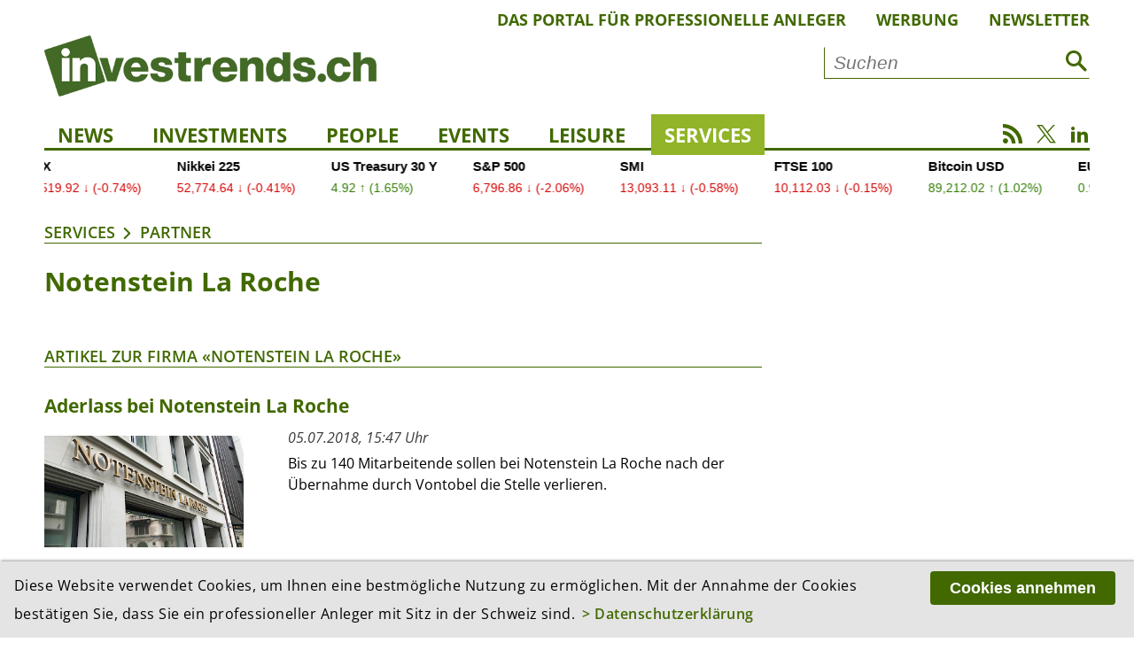

--- FILE ---
content_type: text/html; charset=utf-8
request_url: https://investrends.ch/services/partner/notenstein_la_roche/
body_size: 7507
content:
<!DOCTYPE html>
<!--[if lt IE 7]>	  <html class="no-js lt-ie9 lt-ie8 lt-ie7"> <![endif]-->
<!--[if IE 7]>		 <html class="no-js lt-ie9 lt-ie8"> <![endif]-->
<!--[if IE 8]>		 <html class="no-js lt-ie9"> <![endif]-->
<!--[if gt IE 8]><!--> <html lang="de" class="no-js"> <!--<![endif]-->
<head>
	    <!-- Global site tag (gtag.js) - Google Analytics -->
    <script async src="https://www.googletagmanager.com/gtag/js?id=UA-3510351-3"></script>
    <script>
        window.dataLayer = window.dataLayer || [];
        function gtag(){dataLayer.push(arguments);}
        gtag('js', new Date());
        gtag('config', 'UA-3510351-3', {'anonymize_ip': true });
    </script>
    <!-- Google tag (gtag.js) -->
    <script async src="https://www.googletagmanager.com/gtag/js?id=G-3XDCJYWQNQ"></script>
    <script>
        window.dataLayer = window.dataLayer || [];
        function gtag(){dataLayer.push(arguments);}
        gtag('js', new Date());
        gtag('config', 'G-3XDCJYWQNQ', {'anonymize_ip': true });
    </script>
	
    <meta charset="utf-8">
    <meta http-equiv="X-UA-Compatible" content="IE=edge">
    <meta name="viewport" content="width=device-width, initial-scale=1.0">

    <title>Notenstein La Roche | Partner | Services | investrends.ch</title>
	
    <meta property="og:site_name" content="investrends.ch" /><!-- site name -->
    <meta property="og:title" content="Notenstein La Roche" /><!-- page title -->
    <meta property="og:url" content="https://investrends.ch/services/partner/notenstein_la_roche/" /><!-- url -->
    <meta property="og:description" content="" /><!-- content summary -->
    <meta property="og:type" content="website" /><!-- media type -->
	        <meta property="og:image" content="https://investrends.ch/site/assets/files/1/logo_investrends.png" /><!-- image url -->
        <meta name="image" content="https://investrends.ch/site/assets/files/1/logo_investrends.png" /><!-- image url -->
	
    <meta name="twitter:card" content="summary_large_image">
    <meta name="twitter:site" content="@investrends_ch">
    <meta name="twitter:creator" content="@investrends_ch">
    <meta name="twitter:title" content="Notenstein La Roche">
    <meta name="twitter:description" content="">
	        <meta name="twitter:image" content="https://investrends.ch/site/assets/files/1/logo_investrends.png">
	
    <link rel='stylesheet' type='text/css' href='/site/modules/MarkupCookieConsent/MarkupCookieConsent.min.css' /><link rel="canonical" href="https://investrends.ch/services/partner/notenstein_la_roche/" /><!-- canonical url -->

    <link rel="apple-touch-icon" sizes="57x57" href="/favicons/apple-icon-57x57.png" />
    <link rel="apple-touch-icon" sizes="60x60" href="/favicons/apple-icon-60x60.png" />
    <link rel="apple-touch-icon" sizes="72x72" href="/favicons/apple-icon-72x72.png" />
    <link rel="apple-touch-icon" sizes="76x76" href="/favicons/apple-icon-76x76.png" />
    <link rel="apple-touch-icon" sizes="114x114" href="/favicons/apple-icon-114x114.png" />
    <link rel="apple-touch-icon" sizes="120x120" href="/favicons/apple-icon-120x120.png" />
    <link rel="apple-touch-icon" sizes="144x144" href="/favicons/apple-icon-144x144.png" />
    <link rel="apple-touch-icon" sizes="152x152" href="/favicons/apple-icon-152x152.png" />
    <link rel="apple-touch-icon" sizes="180x180" href="/favicons/apple-icon-180x180.png" />
    <link rel="icon" type="image/png" sizes="192x192" href="/favicons/android-icon-192x192.png" />
    <link rel="icon" type="image/png" sizes="32x32" href="/favicons/favicon-32x32.png" />
    <link rel="icon" type="image/png" sizes="96x96" href="/favicons/favicon-96x96.png" />
    <link rel="icon" type="image/png" sizes="16x16" href="/favicons/favicon-16x16.png" />
    <link rel="manifest" href="/favicons/manifest.json" />
    <meta name="msapplication-TileColor" content="#ffffff" />
    <meta name="msapplication-TileImage" content="/favicons/ms-icon-144x144.png" />
    <meta name="theme-color" content="#ffffff" />

    <!-- Additional Stylesheets -->
    <link rel="stylesheet" type="text/css" href="/site/templates/__js/fancybox/css/jquery.fancybox.min.css">
    <link rel="stylesheet" href="/site/templates/__js/owlcarousel/css/owl.carousel.min.css">
    <link rel="stylesheet" href="/site/templates/__js/owlcarousel/css/owl.investrends.css">

    <!-- CSS -->
    <link rel="stylesheet" type="text/css" href="/site/assets/pwpc/pwpc-2d1069d79fd350c1b3c0685eebdd570b7e50bfe2.css" />

    <!-- script src="/site/templates/__js/vendor/modernizr-2.6.2.min.js"></script -->

    <script src="/site/templates/__js/vendor/jquery-1.10.2.min.js"></script>

	
	
    <!-- Matomo -->
    <script>
        var _paq = window._paq = window._paq || [];
        /* tracker methods like "setCustomDimension" should be called before "trackPageView" */
        _paq.push(['trackPageView']);
        _paq.push(['enableLinkTracking']);
        _paq.push(['enableHeartBeatTimer']);
        (function() {
            var u="//investrends.ch/matomo/";
            _paq.push(['setTrackerUrl', u+'matomo.php']);
            _paq.push(['setSiteId', '1']);
            var d=document, g=d.createElement('script'), s=d.getElementsByTagName('script')[0];
            g.async=true; g.src=u+'matomo.js'; s.parentNode.insertBefore(g,s);
        })();
    </script>
    <!-- End Matomo Code -->

	
</head>

<body>
<!--[if lt IE 7]>
<p class="browsehappy">You are using an <strong>outdated</strong> browser. Please <a href="http://browsehappy.com/">upgrade your browser</a> to improve your experience.</p>
<![endif]-->

<!-- Beginn HTML  -->
<div class="main-wrapper">

	
    <div class="wrapper">

        <header class="topheader">
			            <nav class="metanav">
                <ul>
					
						<li><a href='/meta/das-portal-fur-professionelle-anleger/'>Das Portal für professionelle Anleger</a></li>
						<li><a href='/meta/werbung/'>Werbung</a></li>
						<li><a href='/meta/newsletter/'>Newsletter</a></li>                </ul>
            </nav>

            <div class="logobar">
                <div class="brand-header-bar">
                    <div class="logo">
                        <a href="/">
                            <img src="/site/templates/__img/logo_investrends.png" alt="Logo - investrends.ch">
                        </a>
                    </div><!--
					--><div class="search">
						                            <form id="searchform" class="searchform" action="/services/suche/" method="get">
                                <input type="text" name="q" placeholder="Suchen" value="">
                                <button type="submit"><i class="icon-search1"></i></button>
                            </form>
						                    </div>
                    <a href="#" class="icon-search1 mobile"></a>
                    <a href="#" class="icon-menu1 mobile"></a>
                </div>
            </div>

            <nav class="mainnav">
                <ul class="desktopnav">
					
				<li class=''><a href='/aktuell/news/'>News</a>
				</li>
				<li class=''><a href='/aktuell/investments/'>Investments</a>
				</li>
				<li class=''><a href='/aktuell/people/'>People</a>
				</li>
				<li class=''><a href='/services/events/'>Events</a></li>
				</li>
				<li class=''><a href='/aktuell/leisure/'>Leisure</a>
				</li>
				<li class=' active has-subnav'><a href='/services/'>Services</a>
					<ul class='subnav'>
				<li class=''><a href='/services/newsletter/'>Newsletter</a></li>
				<li class=''><a href='/services/advertorials/'>Advertorials</a></li>
				<li class=''><a href='/services/events/'>Events</a></li>
				<li class=''><a href='/services/boersen-maerkte/'>Börsen & Märkte</a></li>
				<li class=''><a href='/services/investjobs/'>Investjobs</a></li>
				<li class=' active'><a href='/services/partner/'>Partner</a></li>
					</ul>
				</li>
                </ul>

                <div class="mobile-search">
                    <form id="searchform-mobile" class="searchform" action="/services/suche/" method="get">
                        <input type="text" name="q" placeholder="Suche" value="">
                        <button type="submit"><i class="icon-search1"></i></button>
                    </form>
                </div>

                <nav class="mobilenav">
                    <div class="mob-mainnav-container">
                        <ul class="mob-mainnav">
							
				<li class=''><a href='/aktuell/news/'>News</a>
				</li>
				<li class=''><a href='/aktuell/investments/'>Investments</a>
				</li>
				<li class=''><a href='/aktuell/people/'>People</a>
				</li>
				<li class=''><a href='/services/events/'>Events</a></li>
				</li>
				<li class=''><a href='/aktuell/leisure/'>Leisure</a>
				</li>
				<li class=' active has-subnav'><a href='/services/'>Services</a>
					<ul class='mobsubnav'>
				<li class=''><a href='/services/newsletter/'>Newsletter</a></li>
				<li class=''><a href='/services/advertorials/'>Advertorials</a></li>
				<li class=''><a href='/services/events/'>Events</a></li>
				<li class=''><a href='/services/boersen-maerkte/'>Börsen & Märkte</a></li>
				<li class=''><a href='/services/investjobs/'>Investjobs</a></li>
				<li class=' active'><a href='/services/partner/'>Partner</a></li>
					</ul>
				</li>
                            <li class="has-subnav"><a href="/meta/impressum/">Über uns</a>
                                <ul class="mobsubnav">
									
						<li><a class='' href='/meta/das-portal-fur-professionelle-anleger/'>Das Portal für professionelle Anleger</a></li>
						<li><a class='' href='/meta/werbung/'>Werbung</a></li>
						<li><a class='' href='/meta/impressum/'>Impressum</a></li>
						<li><a class='' href='/meta/disclaimer/'>Disclaimer</a></li>
						<li><a class='' href='/meta/datenschutzerklaerung/'>Datenschutz</a></li>                                </ul>
                            </li>
                        </ul>
                    </div>
                </nav>

                <div class="socialmedia">
                    <a href="/nc/rss.xml" class="icon-rss" target="_blank"></a>
                    <a href="https://twitter.com/investrends_ch" class="icon-twitterX" target="_blank"></a>
                    <a href="https://www.linkedin.com/company/10895430" class="icon-linkedin2" target="_blank"></a>
                </div>
            </nav>
        </header>

        <!-- START TradingView Widget -->
        <div class="tradingview-ticker">
            <iframe style="width:100%; height: 45px; border: none; overflow: hidden;" src="https://sharepinpoint.com/wp-custom/inves.php" scrolling="no"></iframe>
                    </div>
        <!-- END TradingView Widget -->

        <div class="main">

			
			<section class='main-article inlinebox-top'>
				<img class='print-logo' src='/site/templates//__img/logo_investrends.png' alt='Logo – investrends.ch'>
				<div class='breadcrumb'><a href='/services/'>Services</a><a href='/services/partner/'>Partner</a></div><h1>Notenstein La Roche</h1>


				<a name='pagination'></a>
				<div class='more-article'>
					<div class='section-title'>
						<a href='/services/partner/notenstein_la_roche/'>Artikel zur Firma «Notenstein La Roche»</a>
					</div><div class="e010_article-teaser-image cf">
						<h2>Aderlass bei Notenstein La Roche</h2>
 						<figure class="teaser-image">
							<a href='/services/partner/notenstein_la_roche/aderlass_bei_notenstein_la_roche-14010/16081/'><img class="lazy" src="/site/templates/__img/preview.png" data-src='/site/assets/files/16081/fondstrends_notenstein_laroche2_web.380x214.jpg' alt='' /></a>
						</figure>
						<div class="article-text">
							<p class="date">05.07.2018, 15:47 Uhr</p>
							<p>Bis zu 140 Mitarbeitende sollen bei Notenstein La Roche nach der Übernahme durch Vontobel die Stelle verlieren.</p>
							<!--a href="/services/partner/notenstein_la_roche/aderlass_bei_notenstein_la_roche-14010/16081/">Artikel lesen</a-->
						</div>
						<a href="/services/partner/notenstein_la_roche/aderlass_bei_notenstein_la_roche-14010/16081/" class="linkbox"></a>
					</div><div class="e010_article-teaser-image cf">
						<h2>Vontobel kauft Osteuropa-Portfolio</h2>
 						<figure class="teaser-image">
							<a href='/services/partner/notenstein_la_roche/vontobel_kauft_osteuropa-portfolio-13147/14926/'><img class="lazy" src="/site/templates/__img/preview.png" data-src='/site/assets/files/14926/vontobel_fondstrends_5_02.380x214.jpg' alt='' /></a>
						</figure>
						<div class="article-text">
							<p class="date">21.08.2017, 11:23 Uhr</p>
							<p>Notenstein La Roche verkauft ein Osteuropa-Portfolio mit CHF 2 Mrd. Vermögen an Vontobel.</p>
							<!--a href="/services/partner/notenstein_la_roche/vontobel_kauft_osteuropa-portfolio-13147/14926/">Artikel lesen</a-->
						</div>
						<a href="/services/partner/notenstein_la_roche/vontobel_kauft_osteuropa-portfolio-13147/14926/" class="linkbox"></a>
					</div><div class="e010_article-teaser-image cf">
						<h2>Notenstein: Der Finanzchef verlässt das Unternehmen</h2>
 						<figure class="teaser-image">
							<a href='/services/partner/notenstein_la_roche/notenstein-der_finanzchef_verlaesst_das_unternehmen-12938/14626/'><img class="lazy" src="/site/templates/__img/preview.png" data-src='/site/assets/files/14626/notenstein_basil_heeb.380x214.jpg' alt='' /></a>
						</figure>
						<div class="article-text">
							<p class="date">29.05.2017, 11:36 Uhr</p>
							<p>Der CFO der Notenstein La Roche Privatbank, Basil Heeb, hat sich dazu entschlossen, das Unternehmen nach erfolgreicher Implementierung des Umbauprogramms zu verlassen. </p>
							<!--a href="/services/partner/notenstein_la_roche/notenstein-der_finanzchef_verlaesst_das_unternehmen-12938/14626/">Artikel lesen</a-->
						</div>
						<a href="/services/partner/notenstein_la_roche/notenstein-der_finanzchef_verlaesst_das_unternehmen-12938/14626/" class="linkbox"></a>
					</div><div class="e010_article-teaser-image cf">
						<h2>Notenstein La Roche baut 100 Stellen ab</h2>
 						<figure class="teaser-image">
							<a href='/services/partner/notenstein_la_roche/notenstein_la_roche_baut_100_stellen_ab-12386/8534/'><img class="lazy" src="/site/templates/__img/preview.png" data-src='/site/assets/files/8534/fondstrends_notenstein_laroche1_web.380x214.jpg' alt='' /></a>
						</figure>
						<div class="article-text">
							<p class="date">26.10.2016, 09:39 Uhr</p>
							<p>Notenstein La Roche trifft Massnahmen im zurzeit anspruchsvollen Marktumfeld. Mit einer neuen IT-Plattform wolle man die Digitalisierung vorantreiben. Dies bedeutet aber auch eine Reduktion des bestehenden...</p>
							<!--a href="/services/partner/notenstein_la_roche/notenstein_la_roche_baut_100_stellen_ab-12386/8534/">Artikel lesen</a-->
						</div>
						<a href="/services/partner/notenstein_la_roche/notenstein_la_roche_baut_100_stellen_ab-12386/8534/" class="linkbox"></a>
					</div><div class="e010_article-teaser-image cf">
						<h2>Kooperation bei Hybridanleihenfonds</h2>
 						<figure class="teaser-image">
							<a href='/services/partner/notenstein_la_roche/kooperation_bei_hybridanleihenfonds-10686/11955/'><img class="lazy" src="/site/templates/__img/preview.png" data-src='/site/assets/files/11955/fondstrends_notenstein_6.380x214.jpg' alt='' /></a>
						</figure>
						<div class="article-text">
							<p class="date">16.04.2015, 16:05 Uhr</p>
							<p>Die Privatbank Notenstein hat zusammen mit der Azimut Holding den europaweit ersten Hybridanleihen-Fonds lanciert, der systematisch ESG-Kriterien berücksichtigt.</p>
							<!--a href="/services/partner/notenstein_la_roche/kooperation_bei_hybridanleihenfonds-10686/11955/">Artikel lesen</a-->
						</div>
						<a href="/services/partner/notenstein_la_roche/kooperation_bei_hybridanleihenfonds-10686/11955/" class="linkbox"></a>
					</div><div class="e010_article-teaser-image cf">
						<h2>Notenstein fusioniert mit La Roche</h2>
 						<figure class="teaser-image">
							<a href='/services/partner/notenstein_la_roche/notenstein_fusioniert_mit_la_roche-10549/11805/'><img class="lazy" src="/site/templates/__img/preview.png" data-src='/site/assets/files/11805/notensteiner.380x214.jpg' alt='' /></a>
						</figure>
						<div class="article-text">
							<p class="date">13.02.2015, 16:00 Uhr</p>
							<p>Die Privatbank Notenstein AG übernimmt die Kundenbeziehungen und Mitarbeitenden der Bank La Roche & Co AG und wird nach Vollzug unter dem Namen Notenstein La Roche Privatbank AG auftreten.</p>
							<!--a href="/services/partner/notenstein_la_roche/notenstein_fusioniert_mit_la_roche-10549/11805/">Artikel lesen</a-->
						</div>
						<a href="/services/partner/notenstein_la_roche/notenstein_fusioniert_mit_la_roche-10549/11805/" class="linkbox"></a>
					</div><div class="e010_article-teaser-image cf">
						<h2>Josef Bossi neu bei Notenstein</h2>
 						<figure class="teaser-image">
							<a href='/services/partner/notenstein_la_roche/josef_bossi_neu_bei_notenstein-9564/10759/'><img class="lazy" src="/site/templates/__img/preview.png" data-src='/site/assets/files/10759/notenstein_josef_bossi_web.380x214.jpg' alt='' /></a>
						</figure>
						<div class="article-text">
							<p class="date">10.12.2013, 09:28 Uhr</p>
							<p>Seit Anfang Dezember leitet Josef Bossi als Mitglied der Direktion den Bereich Institutionelle Kunden Basel/Bern bei der Notenstein Privatbank AG in Basel. </p>
							<!--a href="/services/partner/notenstein_la_roche/josef_bossi_neu_bei_notenstein-9564/10759/">Artikel lesen</a-->
						</div>
						<a href="/services/partner/notenstein_la_roche/josef_bossi_neu_bei_notenstein-9564/10759/" class="linkbox"></a>
					</div><div class="e010_article-teaser-image cf">
						<h2>Safra gibt bei Sarasin den Ton an</h2>
						<div class="article-text">
							<p class="date">27.05.2013, 08:29 Uhr</p>
							<p>Der Zusammenschluss von Safra und Sarasin führt zu personellen Rochaden. Sarasin-CEO Strähle scheidet aus, Knörzer und Prepoudis wechseln zu Notenstein.</p>
							<!--a href="/services/partner/notenstein_la_roche/safra_gibt_bei_sarasin_den_ton_an/5466/">Artikel lesen</a-->
						</div>
						<a href="/services/partner/notenstein_la_roche/safra_gibt_bei_sarasin_den_ton_an/5466/" class="linkbox"></a>
					</div><div class="e010_article-teaser-image cf">
						<h2>Beat Wittmann stösst zur Notenstein-Gruppe</h2>
						<div class="article-text">
							<p class="date">16.05.2013, 10:28 Uhr</p>
							<p>Notenstein übernimmt die Mehrheit an TCMG Asset Management, in die 1741 Asset Management und Beat Wittmanns Dynapartners eingebracht werden.</p>
							<!--a href="/services/partner/notenstein_la_roche/beat_wittmann_stsst_zur_notenstein-gruppe/5449/">Artikel lesen</a-->
						</div>
						<a href="/services/partner/notenstein_la_roche/beat_wittmann_stsst_zur_notenstein-gruppe/5449/" class="linkbox"></a>
					</div>
				</div>
			</section><!----><!-- S T A R T   S I D E B A R --><!--

			--><aside class="article-sidebar inlinebox-top"><!--
			--></aside>

			
			<!-- S T A R T   P R E M I U M P A R T N E R / P A R T N E R -->
			<div class="premiumpartner space-m count-7">
				<div class="section-title">
					<a href="/services/partner/">Premium Partner</a>
				</div><!--

				--><a href="/services/partner/rothschild" class="pp-item">
					<img class="lazy" src="/site/templates/__img/preview.png" data-src='/site/assets/files/1225/rothschild_1.600x0.jpg' alt='Logo Rothschild & Co Asset Management' />
				</a><!--

				--><a href="https://www.ch.vanguard/de/professionell?cmpgn=IN0425BACON0035DEDE" class="pp-item" target='_blank'>
					<img class="lazy" src="/site/templates/__img/preview.png" data-src='/site/assets/files/1271/vanguard_logo.600x0.jpg' alt='Logo Vanguard' />
				</a><!--

				--><a href="/services/partner/neuberger_berman" class="pp-item">
					<img class="lazy" src="/site/templates/__img/preview.png" data-src='/site/assets/files/1196/neubergerberman_1.600x0.jpg' alt='Logo Neuberger Berman' />
				</a><!--

				--><a href="/services/partner/vontobel" class="pp-item">
					<img class="lazy" src="/site/templates/__img/preview.png" data-src='/site/assets/files/1272/vontobel_kl_1.600x0.png' alt='Logo Vontobel' />
				</a><!--

				--><a href="/services/partner/fidelity" class="pp-item">
					<img class="lazy" src="/site/templates/__img/preview.png" data-src='/site/assets/files/1122/fidelity_1.600x0.png' alt='Logo Fidelity' />
				</a><!--

				--><a href="/services/partner/nordeaam" class="pp-item">
					<img class="lazy" src="/site/templates/__img/preview.png" data-src='/site/assets/files/1198/nordea_kl.600x0.png' alt='Logo Nordea Asset Management' />
				</a><!--

				--><a href="/services/partner/swisslifeassetmanagers" class="pp-item">
					<img class="lazy" src="/site/templates/__img/preview.png" data-src='/site/assets/files/1257/swisslife_1.600x0.jpg' alt='Logo Swiss Life Asset Managers' />
				</a><!--

			--></div><!-- S T A R T   P R E M I U M P A R T N E R / P A R T N E R -->
			<div class="partner space-m count-25">
				<div class="section-title">
					<a href="/services/partner/">Partner</a>
				</div><!--
						--><div class="front-page-grid"><!--
	
				--><a href="https://www.ingwb.com/en/network/emea/switzerland" class="e012_partner" target='_blank'>
					<img class="lazy" src="/site/templates/__img/preview.png" data-src='/site/assets/files/40878/ing_logo.600x0.jpg' alt='Logo ING' />
				</a><!--

				--><a href="https://www.invesco.ch/en-ch" class="e012_partner" target='_blank'>
					<img class="lazy" src="/site/templates/__img/preview.png" data-src='/site/assets/files/1155/invesco_kl_1.600x0.png' alt='Logo Invesco' />
				</a><!--

				--><a href="https://www.swisscanto.com/ch/de.html" class="e012_partner" target='_blank'>
					<img class="lazy" src="/site/templates/__img/preview.png" data-src='/site/assets/files/1387/zkb-swisscanto-125.gif' alt='Logo Zürcher Kantonalbank' />
				</a><!--

				--><a href="https://www.swisspaymentforum.ch/de" class="e012_partner" target='_blank'>
					<img class="lazy" src="/site/templates/__img/preview.png" data-src='/site/assets/files/57279/logo_spf-1.600x0.jpg' alt='Logo Swiss Payment Forum' />
				</a><!--

				--><a href="https://www.im.natixis.com/de-ch/home" class="e012_partner" target='_blank'>
					<img class="lazy" src="/site/templates/__img/preview.png" data-src='/site/assets/files/1195/natixis_kl_1.600x0.png' alt='Logo Natixis' />
				</a><!--

				--><a href="https://www.carmignac.ch/de_CH?utm_source=Investrends&amp;utm_medium=display&amp;utm_content=HP&amp;utm_campaign=corporate" class="e012_partner" target='_blank'>
					<img class="lazy" src="/site/templates/__img/preview.png" data-src='/site/assets/files/1097/carmignac.600x0.png' alt='Logo Carmignac' />
				</a><!--

				--><a href="https://www.gkb.ch/de/private/anlegen-boerse/boerse-maerkte/investment-center" class="e012_partner" target='_blank'>
					<img class="lazy" src="/site/templates/__img/preview.png" data-src='/site/assets/files/1322/gr_kb_kl_1.600x0.png' alt='Logo Graubündner Kantonalbank' />
				</a><!--

				--><a href="https://www.aberdeeninvestments.com/de-ch/institutional" class="e012_partner" target='_blank'>
					<img class="lazy" src="/site/templates/__img/preview.png" data-src='/site/assets/files/31658/aberdeen_invest_logo.600x0.jpg' alt='Logo Aberdeen' />
				</a><!--

				--><a href="https://www.finanz-ch.ch/" class="e012_partner" target='_blank'>
					<img class="lazy" src="/site/templates/__img/preview.png" data-src='/site/assets/files/57327/logo_finanz.600x0.jpg' alt='Logo Finanzmesse' />
				</a><!--

				--><a href="https://www.pimco.com/ch/en?utm_source=investrends&amp;utm_medium=sponsored_content&amp;utm_campaign=yq25q1-l3emeagwm-ecch-cpbrand-moawareness-isna&amp;utm_content=cnlogo-sgawareness" class="e012_partner" target='_blank'>
					<img class="lazy" src="/site/templates/__img/preview.png" data-src='/site/assets/files/22172/pimco-logo.600x0.jpg' alt='Logo Pimco' />
				</a><!--

				--><a href="https://lindemannlaw.ch" class="e012_partner" target='_blank'>
					<img class="lazy" src="/site/templates/__img/preview.png" data-src='/site/assets/files/54847/logo-lindemannlaw-1.600x0.jpg' alt='Logo Lindemann Law' />
				</a><!--

				--><a href="https://www.scor-ip.com/en" class="e012_partner" target='_blank'>
					<img class="lazy" src="/site/templates/__img/preview.png" data-src='/site/assets/files/37186/scor_logo.600x0.jpg' alt='Logo Scor' />
				</a><!--

				--><a href="https://www.vsv-asg.ch/de/" class="e012_partner" target='_blank'>
					<img class="lazy" src="/site/templates/__img/preview.png" data-src='/site/assets/files/57665/logo40_red_gold_black_2.600x0.png' alt='Logo VSV' />
				</a><!--

				--><a href="https://www.schroders.com/de/ch/asset-management/?utm_campaign=outsourcing&amp;utm_content=corporate_landing_page&amp;utm_medium=native_content&amp;utm_source=third_party_platforms&amp;utm_term=switzerland-intermediary_institutional-content_link" class="e012_partner" target='_blank'>
					<img class="lazy" src="/site/templates/__img/preview.png" data-src='/site/assets/files/1234/schroders_kl_1.600x0.png' alt='Logo Schroders' />
				</a><!--

				--><a href="https://rh-finanz.ch/" class="e012_partner" target='_blank'>
					<img class="lazy" src="/site/templates/__img/preview.png" data-src='/site/assets/files/32826/rh-partner_investmentfonds-neu-1.gif' alt='Logo Riedweg & Hrovat' />
				</a><!--

				--><a href="/services/partner/edmond_de_rothschild" class="e012_partner">
					<img class="lazy" src="/site/templates/__img/preview.png" data-src='/site/assets/files/1111/edmondderothschild_kl_1.600x0.png' alt='Logo Edmond de Rothschild' />
				</a><!--

				--><a href="https://tareno.ch/" class="e012_partner" target='_blank'>
					<img class="lazy" src="/site/templates/__img/preview.png" data-src='/site/assets/files/22964/tareno_logo.600x0.jpg' alt='Logo Tareno' />
				</a><!--

				--><a href="https://www.richmondevents.ch/events/" class="e012_partner" target='_blank'>
					<img class="lazy" src="/site/templates/__img/preview.png" data-src='/site/assets/files/47739/richmond-events-logo-5.600x0.png' alt='Logo Richmond Events' />
				</a><!--

				--><a href="/services/partner/la-francaise" class="e012_partner">
					<img class="lazy" src="/site/templates/__img/preview.png" data-src='/site/assets/files/1330/logo-lf-group.600x0.jpg' alt='Logo La Française' />
				</a><!--

				--><a href="https://www.pgim.com/ucits/de/startseite-dach?utm_medium=cpc&amp;utm_source=GOOGLE&amp;utm_campaign=UCITS_B2B_Unkwn_Corporate_All_Brand_Exact_SUI-IL&amp;ds_cid=71700000117657462&amp;utm_content=Key%20Terms%20-%20PGIM%20Investments&amp;ds_agid=58700008675197932&amp;utm_term=pgim%20investments&amp;ds_kid=43700079587946541&amp;matchtype=e&amp;network=g&amp;adposition=&amp;gclsrc=aw.ds&amp;gad_source=1&amp;gbraid=0AAAAADqLlLN9lqTemqtil7My-RRPtPWe3&amp;gclid=CjwKCAiAg8S7BhATEiwAO2-R6uT1AKjTQPEyDIndE4ceC3Z33HJVyvzYUnvgzTQjXprQxCSyCu7S4hoCP18QAvD_BwE" class="e012_partner" target='_blank'>
					<img class="lazy" src="/site/templates/__img/preview.png" data-src='/site/assets/files/33633/pgim-investments-logo.600x0.jpg' alt='Logo PGIM' />
				</a><!--

				--><a href="https://www.bellevue.ch/de/" class="e012_partner" target='_blank'>
					<img class="lazy" src="/site/templates/__img/preview.png" data-src='/site/assets/files/1086/bellvue-specialtyinvestments_500-2.600x0.png' alt='Logo Bellevue' />
				</a><!--

				--><a href="/services/partner/candriam" class="e012_partner">
					<img class="lazy" src="/site/templates/__img/preview.png" data-src='/site/assets/files/1096/candriam-1.600x0.png' alt='Logo CANDRIAM' />
				</a><!--

				--><a href="/services/partner/zurichinvest" class="e012_partner">
					<img class="lazy" src="/site/templates/__img/preview.png" data-src='/site/assets/files/1281/zurich_logo.600x0.jpg' alt='Logo Zurich Invest' />
				</a><!--

				--><a href="/services/partner/asset-management-association-switzerland" class="e012_partner">
					<img class="lazy" src="/site/templates/__img/preview.png" data-src='/site/assets/files/27695/amas-logo-1.600x0.jpg' alt='Logo Asset Management Association Switzerland' />
				</a><!--

				--><a href="/services/partner/acatis" class="e012_partner">
					<img class="lazy" src="/site/templates/__img/preview.png" data-src='/site/assets/files/50735/acatis_logo.600x0.jpg' alt='Logo Acatis' />
				</a><!--

				--></div><!--

			--></div>
        </div>

        <!-- S T A R T   F O O T E R -->
        <footer>
			
                <ul><!--
                    --><li class="has-subnav">
                        <ul>
							<li class=''><a href='/aktuell/news/'>News</a>
				</li>
				<li class=''><a href='/aktuell/investments/'>Investments</a>
				</li>
				<li class=''><a href='/aktuell/people/'>People</a>
				</li>
				<li class=''><a href='/services/events/'>Events</a></li>
				</li>
				<li class=''><a href='/aktuell/leisure/'>Leisure</a>
				</li>                        </ul>
                    </li><!--
                    --><li class="has-subnav">
                        <ul>
							<li class=''><a href='/services/newsletter/'>Newsletter</a></li>
				<li class=''><a href='/services/advertorials/'>Advertorials</a></li>
				<li class=''><a href='/services/boersen-maerkte/'>Börsen & Märkte</a></li>
				<li class=''><a href='/services/investjobs/'>Investjobs</a></li>
				<li class=' active'><a href='/services/partner/'>Partner</a></li>                        </ul>
                    </li><!--
                    --><li class="has-subnav">
                        <ul>
							<li><a class='' href='/meta/das-portal-fur-professionelle-anleger/'>Das Portal für professionelle Anleger</a></li>
						<li><a class='' href='/meta/werbung/'>Werbung</a></li>
						<li><a class='' href='/meta/impressum/'>Impressum</a></li>
						<li><a class='' href='/meta/disclaimer/'>Disclaimer</a></li>
						<li><a class='' href='/meta/datenschutzerklaerung/'>Datenschutz</a></li>                        </ul>
                    </li><!--
    				--><li class="address"><span class="footer-title">Adresse</span>
                        <p>BCP Business Content Production GmbH<br /><span class="comma">Gartenstrasse 38</span></p>
                        <p><noscript data-emo="uATtyaF9sU70HqwIHabxfGF9sAwoRA9xHScIHGs9YQbvsqDSYvDUydmt8Xz6YQigmVp6yqk0uGF9sAwoRA9xHScIHGs9YQbvsqDSYvDUyhkx8j4K">Aktivieren Sie JavaScript um geschützte Inhalte zu sehen.</noscript><br /><span class="comma">8002 Zürich</span></p>
                    </li>
                </ul>
			            <div class="footerbar">
                <div class="copyright">
                    © 2026 by BCP Business Content Production GmbH Zürich – Switzerland                </div>
                <div class="website">
                    Website by <a href="https://www.update.ch/">update AG</a>, Zurich
                </div>

                <div class="socialmedia">
                    <a href="/nc/rss.xml" class="icon-rss" target="_blank"></a>
                    <a href="https://twitter.com/investrends_ch" class="icon-twitterX" target="_blank"></a>
                    <a href="https://www.linkedin.com/company/10895430" class="icon-linkedin2" target="_blank"></a>
                </div>
            </div>
        </footer>

    </div>

</div>

<a id="back2Top" title="Back to top" href="#" style="display: inline;" class="icon-up"></a>

<!-- Ende HTML  -->
<!--script src="/site/templates/__js/vendor/jquery-1.10.2.min.js"></script-->
<script src="/site/modules/Pollino/pollino-ajax-script.js"></script>
<script src="/site/modules/MarkupSocialShareButtons/example-jquery-popup.js"></script>
<script src="/site/templates/__js/fancybox/js/jquery.fancybox.min.js"></script>
<script src="/site/templates/__js/owlcarousel/js/owl.carousel.min.js"></script>
<script src="/site/templates/__js/yall/dist/yall.min.js"></script>
<script src="/site/templates/__js/plugins.js"></script>
<script src="/site/templates/__js/nav.js"></script>
<script src="/site/templates/__js/main.js"></script>

<script>
    document.addEventListener("DOMContentLoaded", yall);
</script>

<!--[if (gte IE 6)&(lte IE 8)]>
		<script type="text/javascript" src="/site/templates/__js/vendor/selectivizr-min.js"></script>
	<![endif]-->


<script>
	function getCookie(cname) {
		var name = cname + "=";
		var ca = document.cookie.split(";");
		for(var i=0; i<ca.length; i++) {
			var c = ca[i];
			while (c.charAt(0)==" ") c = c.substring(1);
			if (c.indexOf(name) == 0) return c.substring(name.length,c.length);
		}
		return "";
	}
	function setCookie(cname, days = 30) {
		var d = new Date();
		d.setTime(d.getTime() + (days * 24 * 60 * 60 * 1000));
		var expires = "expires="+d.toUTCString();
		var domainPath = "; path=/";
		document.cookie = cname + "=" + "okay" + "; " + expires + domainPath;
	}
</script>
<script src="/site/modules/EmailObfuscation/emo.min.js?v=130" async defer></script>

<script>var emo = emo || {}; emo.key = 'KcdhTwAamF13iNfuebWj_EqC8syHYRPJt60US9VG.I2orOlxkzvM7pXQ4DZn5gLB';</script>
<script src='/site/modules/MarkupCookieConsent/MarkupCookieConsent.min.js'></script><form id='mCCForm' class='mCCF mCCF--bottom mCCF--light' action='./?accept=cookies' method='post'><button id='mCCButton' class='mCCF__accept' name='action' value='acceptCookies'>Cookies annehmen</button><p class='mCCF__message'>Diese Website verwendet Cookies, um Ihnen eine bestmögliche Nutzung zu ermöglichen. Mit der Annahme der Cookies bestätigen Sie, dass Sie ein professioneller Anleger mit Sitz in der Schweiz sind.<a class='mCCF__link' href='https://investrends.ch/meta/datenschutzerklaerung/' target='_self'>> Datenschutzerklärung</a></p></form></body>
</html>